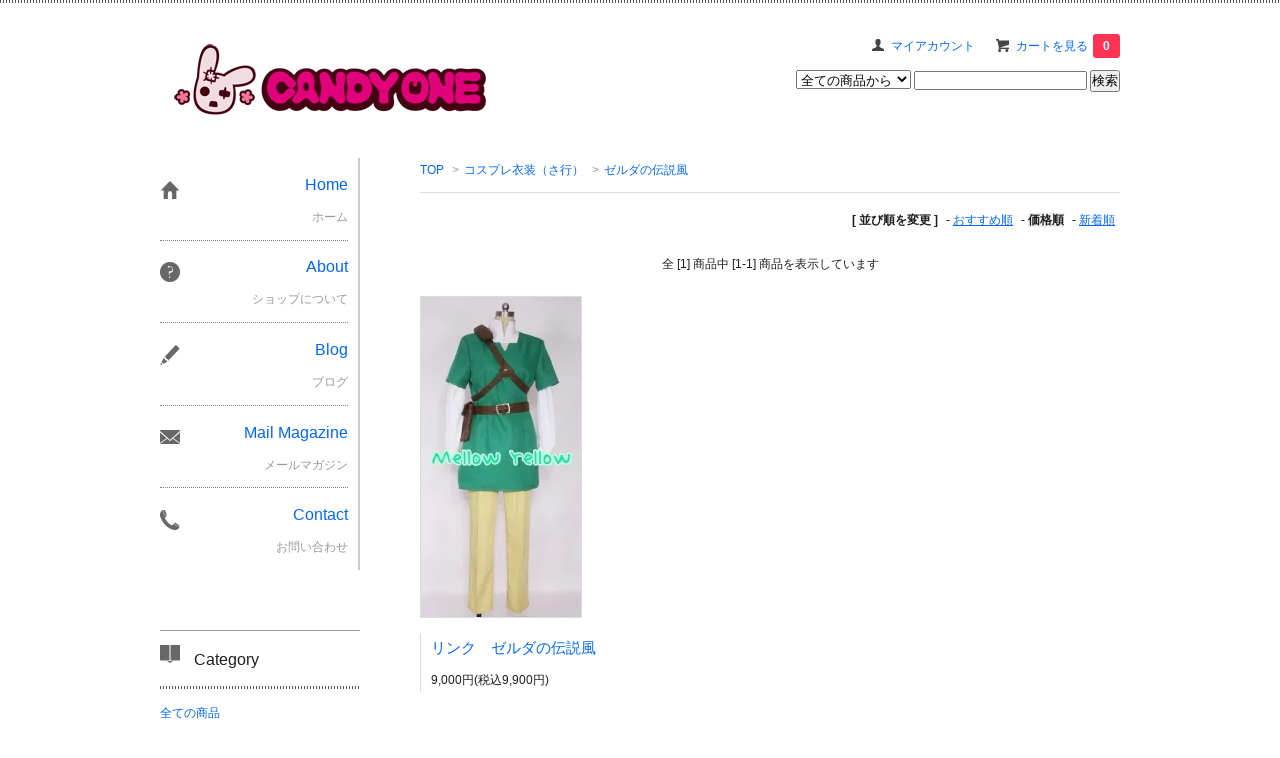

--- FILE ---
content_type: text/html; charset=EUC-JP
request_url: https://candy-one.com/?mode=cate&cbid=2394613&csid=5&sort=p
body_size: 7722
content:
<!DOCTYPE html PUBLIC "-//W3C//DTD XHTML 1.0 Transitional//EN" "http://www.w3.org/TR/xhtml1/DTD/xhtml1-transitional.dtd">
<html xmlns:og="http://ogp.me/ns#" xmlns:fb="http://www.facebook.com/2008/fbml" xmlns:mixi="http://mixi-platform.com/ns#" xmlns="http://www.w3.org/1999/xhtml" xml:lang="ja" lang="ja" dir="ltr">
<head>
<meta http-equiv="content-type" content="text/html; charset=euc-jp" />
<meta http-equiv="X-UA-Compatible" content="IE=edge,chrome=1" />
<title>ゼルダの伝説風 - candyone【在庫販売のみ】</title>
<meta name="Keywords" content="ゼルダの伝説風,candyone,キャンディワン,コスプレ,コスプレ小物,コスプレ衣装,衣裳,激安,プラ石,レジン,ハンドメイド,QQcos,コスファン,Cosfan" />
<meta name="Description" content="" />
<meta name="Author" content="" />
<meta name="Copyright" content="GMOペパボ" />
<meta http-equiv="content-style-type" content="text/css" />
<meta http-equiv="content-script-type" content="text/javascript" />
<link rel="stylesheet" href="https://img07.shop-pro.jp/PA01402/159/css/4/index.css?cmsp_timestamp=20220325181840" type="text/css" />
<link rel="stylesheet" href="https://img07.shop-pro.jp/PA01402/159/css/4/product_list.css?cmsp_timestamp=20220325181840" type="text/css" />

<link rel="alternate" type="application/rss+xml" title="rss" href="https://candy-one.com/?mode=rss" />
<script type="text/javascript" src="//ajax.googleapis.com/ajax/libs/jquery/1.7.2/jquery.min.js" ></script>
<meta property="og:title" content="ゼルダの伝説風 - candyone【在庫販売のみ】" />
<meta property="og:description" content="" />
<meta property="og:url" content="https://candy-one.com?mode=cate&cbid=2394613&csid=5&sort=p" />
<meta property="og:site_name" content="candyone【在庫販売のみ】" />
<meta property="og:image" content=""/>
<script>
  var Colorme = {"page":"product_list","shop":{"account_id":"PA01402159","title":"candyone\u3010\u5728\u5eab\u8ca9\u58f2\u306e\u307f\u3011"},"basket":{"total_price":0,"items":[]},"customer":{"id":null}};

  (function() {
    function insertScriptTags() {
      var scriptTagDetails = [{"src":"https:\/\/welcome-coupon.colorme.app\/js\/coupon.js?account_id=PA01402159","integrity":null}];
      var entry = document.getElementsByTagName('script')[0];

      scriptTagDetails.forEach(function(tagDetail) {
        var script = document.createElement('script');

        script.type = 'text/javascript';
        script.src = tagDetail.src;
        script.async = true;

        if( tagDetail.integrity ) {
          script.integrity = tagDetail.integrity;
          script.setAttribute('crossorigin', 'anonymous');
        }

        entry.parentNode.insertBefore(script, entry);
      })
    }

    window.addEventListener('load', insertScriptTags, false);
  })();
</script>
</head>
<body>
<meta name="colorme-acc-payload" content="?st=1&pt=10028&ut=2394613,5&at=PA01402159&v=20260122204804&re=&cn=d280c4a02ed9e25337f6bd5da97d9474" width="1" height="1" alt="" /><script>!function(){"use strict";Array.prototype.slice.call(document.getElementsByTagName("script")).filter((function(t){return t.src&&t.src.match(new RegExp("dist/acc-track.js$"))})).forEach((function(t){return document.body.removeChild(t)})),function t(c){var r=arguments.length>1&&void 0!==arguments[1]?arguments[1]:0;if(!(r>=c.length)){var e=document.createElement("script");e.onerror=function(){return t(c,r+1)},e.src="https://"+c[r]+"/dist/acc-track.js?rev=3",document.body.appendChild(e)}}(["acclog001.shop-pro.jp","acclog002.shop-pro.jp"])}();</script><link href='https://fonts.googleapis.com/css?family=Lora:400' rel='stylesheet' type='text/css'>
<script>
  $(function(){
    $(".more_btn").on("click", function() {
      $(".more_seller").toggle();
      $(".updown").toggleClass("more_up");
    });
  });

$(function(){
  $('a[href^=#]').click(function(){
    var speed = 500;
    var href= $(this).attr("href");
    var target = $(href == "#" || href == "" ? 'html' : href);
    var position = target.offset().top;
    $("html, body").animate({scrollTop:position}, speed, "swing");
    return false;
  });
});
</script>

<div id="top_line">

</div>

<div id="container">

  
  <div id="header">
    <div class="header_link">
      <ul>
        <li class="my_account"><a href="https://candy-one.com/?mode=myaccount"><i class="account"></i>マイアカウント</a></li>
                <li class="view_cart"><a href="https://candy-one.com/cart/proxy/basket?shop_id=PA01402159&shop_domain=candy-one.com"><i class="cart"></i>カートを見る<span class="count">0</span></a></li>
      </ul>
    </div>

      
    
          

    
    <div class="search">
      <form action="https://candy-one.com/" method="GET" id="search">
        <input type="hidden" name="mode" value="srh" />
        <select name="cid" style="width: 115px;">
          <option value="">全ての商品から</option>
                    <option value="2421329,0">コスプレ写真集</option>
                    <option value="2539376,0">ドール用品</option>
                    <option value="2394610,0">コスプレ衣装（あ行）</option>
                    <option value="2394611,0">コスプレ衣装（か行）</option>
                    <option value="2394613,0">コスプレ衣装（さ行）</option>
                    <option value="2394614,0">コスプレ衣装（た行）</option>
                    <option value="2394615,0">コスプレ衣装（な行）</option>
                    <option value="2394616,0">コスプレ衣装（は行）</option>
                    <option value="2393321,0">コスプレ衣装（ま行）</option>
                    <option value="2393316,0">コスプレ衣装（や行）</option>
                    <option value="2393305,0">コスプレ衣装（ら行）</option>
                    <option value="2393304,0">コスプレ衣装（わ行）</option>
                    <option value="2369435,0">コスプレ衣装（ノンキャラ・海外）</option>
                    <option value="2376004,0">コスプレ用ウィッグ</option>
                    <option value="2366412,0">リサイクルウィッグ</option>
                    <option value="2361578,0">ウィッグ用アイテム</option>
                    <option value="2356680,0">カラーコンタクト</option>
                    <option value="2575864,0">クリアコンタクト</option>
                    <option value="2362782,0">コスプレ小物</option>
                    <option value="2356684,0">メイク用品</option>
                    <option value="2356682,0">プラ石（クリスタルストーン）</option>
                  </select>
        <input type="text" name="keyword">
        <input type="submit" value="検索" />
      </form>
    </div>
    

    <h1 class="logo"><a href="https://candy-one.com/"><img src="https://img07.shop-pro.jp/PA01402/159/PA01402159.png?cmsp_timestamp=20250124164451" alt="candyone【在庫販売のみ】" /></a></h1>
  </div>
  

  
  <div id="main">
  
<div class="footstamp">
  <a href="https://candy-one.com/">TOP</a>
        <span>&gt;</span><a href='?mode=cate&cbid=2394613&csid=0'>コスプレ衣装（さ行）</a>      <span>&gt;</span><a href='?mode=cate&cbid=2394613&csid=5'>ゼルダの伝説風</a>        </div>


















<div class="sort">
  <strong>[&nbsp;並び順を変更&nbsp;]</strong> - 
      <a href="?mode=cate&cbid=2394613&csid=5">おすすめ順</a> - 
    
      <span style="font-weight: bolder;">価格順</span> - 
    
      <a href="?mode=cate&cbid=2394613&csid=5&sort=n">新着順</a>
  </div>



<div class="pager">
    全 [1] 商品中 [1-1] 商品を表示しています
  </div>



<div>
      <div class="item_box ">
      <div class="item_image">
                  <a href="?pid=127417679"><img src="https://img07.shop-pro.jp/PA01402/159/product/127417679_th.jpg?cmsp_timestamp=20180122194017" class="item" /></a><br />
              </div>
      <div class="item_detail">
        <p class="item_name">
          <a href="?pid=127417679">リンク　ゼルダの伝説風</a>
        </p>
        <p class="item_price">
                    
          9,000円(税込9,900円)<br />
                            </p>
              </div>
    </div>
      </div>


<br class="clear" />


<div class="pager">
    全 [1] 商品中 [1-1] 商品を表示しています
  </div>











  
  
      
    </div>
  


<div id="side">
  
  
    <div class="box" id="side_nav">
    <ul>
         <li><a href="https://candy-one.com/"><div class="nav_item clearfix"><div class="nav_icon"><img src="https://img.shop-pro.jp/tmpl_img/67/home_icon.png"></div><div class="nav_title"><h3>Home</h3>
<p>ホーム</p></div></div></a></li>
         <li><a href="https://candy-one.com/?mode=sk"><div class="nav_item clearfix"><div class="nav_icon"><img src="https://img.shop-pro.jp/tmpl_img/67/about_icon.png"></div><div class="nav_title"><h3>About</h3>
<p>ショップについて</p></div></div></a></li>
                <li><a href="http://ameblo.jp/candy-one/"><div class="nav_item clearfix"><div class="nav_icon"><img src="https://img.shop-pro.jp/tmpl_img/67/blog_icon.png"></div><div class="nav_title"><h3>Blog</h3>
<p>ブログ</p></div></div></a></li>
                         <li><a href="https://candy-one.shop-pro.jp/customer/newsletter/subscriptions/new"><div class="nav_item clearfix"><div class="nav_icon"><img src="https://img.shop-pro.jp/tmpl_img/67/mailmaga_icon.png"></div><div class="nav_title"><h3>Mail Magazine</h3>
<p>メールマガジン</p></div></div></a></li>
                 <li><a href="https://candy-one.shop-pro.jp/customer/inquiries/new"><div class="nav_item clearfix"><div class="nav_icon"><img src="https://img.shop-pro.jp/tmpl_img/67/contact_icon.png"></div><div class="nav_title"><h3>Contact</h3>
<p>お問い合わせ</p></div></div></a></li>
     </ul>
    </div>
    



  <div class="box box_default" id="box_category">
  <div class="header_block clearfix">
  <div class="icon">
  <img src="https://img.shop-pro.jp/tmpl_img/67/category_icon.png">
  </div>
  <div class="title">
  <h3>Category</h3>
  </div>
  </div>
  <ul>
    <li><a href="https://candy-one.com/?mode=srh&cid=&keyword="><div><p>全ての商品</p></div></a></li>      
                <li><a href="https://candy-one.com/?mode=cate&cbid=2421329&csid=0"><div><p>コスプレ写真集</p></div></a></li>
                      <li><a href="https://candy-one.com/?mode=cate&cbid=2539376&csid=0"><div><p>ドール用品</p></div></a></li>
                      <li><a href="https://candy-one.com/?mode=cate&cbid=2394610&csid=0"><div><p>コスプレ衣装（あ行）</p></div></a></li>
                      <li><a href="https://candy-one.com/?mode=cate&cbid=2394611&csid=0"><div><p>コスプレ衣装（か行）</p></div></a></li>
                      <li><a href="https://candy-one.com/?mode=cate&cbid=2394613&csid=0"><div><p>コスプレ衣装（さ行）</p></div></a></li>
                      <li><a href="https://candy-one.com/?mode=cate&cbid=2394614&csid=0"><div><p>コスプレ衣装（た行）</p></div></a></li>
                      <li><a href="https://candy-one.com/?mode=cate&cbid=2394615&csid=0"><div><p>コスプレ衣装（な行）</p></div></a></li>
                      <li><a href="https://candy-one.com/?mode=cate&cbid=2394616&csid=0"><div><p>コスプレ衣装（は行）</p></div></a></li>
                      <li><a href="https://candy-one.com/?mode=cate&cbid=2393321&csid=0"><div><p>コスプレ衣装（ま行）</p></div></a></li>
                      <li><a href="https://candy-one.com/?mode=cate&cbid=2393316&csid=0"><div><p>コスプレ衣装（や行）</p></div></a></li>
                      <li><a href="https://candy-one.com/?mode=cate&cbid=2393305&csid=0"><div><p>コスプレ衣装（ら行）</p></div></a></li>
                      <li><a href="https://candy-one.com/?mode=cate&cbid=2393304&csid=0"><div><p>コスプレ衣装（わ行）</p></div></a></li>
                      <li><a href="https://candy-one.com/?mode=cate&cbid=2369435&csid=0"><div><p>コスプレ衣装（ノンキャラ・海外）</p></div></a></li>
                      <li><a href="https://candy-one.com/?mode=cate&cbid=2376004&csid=0"><div><p>コスプレ用ウィッグ</p></div></a></li>
                      <li><a href="https://candy-one.com/?mode=cate&cbid=2366412&csid=0"><div><p>リサイクルウィッグ</p></div></a></li>
                      <li><a href="https://candy-one.com/?mode=cate&cbid=2361578&csid=0"><div><p>ウィッグ用アイテム</p></div></a></li>
                      <li><a href="https://candy-one.com/?mode=cate&cbid=2356680&csid=0"><div><p>カラーコンタクト</p></div></a></li>
                      <li><a href="https://candy-one.com/?mode=cate&cbid=2575864&csid=0"><div><p>クリアコンタクト</p></div></a></li>
                      <li><a href="https://candy-one.com/?mode=cate&cbid=2362782&csid=0"><div><p>コスプレ小物</p></div></a></li>
                      <li><a href="https://candy-one.com/?mode=cate&cbid=2356684&csid=0"><div><p>メイク用品</p></div></a></li>
                      <li><a href="https://candy-one.com/?mode=cate&cbid=2356682&csid=0"><div><p>プラ石（クリスタルストーン）</p></div></a></li>
            </ul>
</div>


  
    <div class="box box_default" id="box_group">
  <div class="header_block clearfix">
  <div class="icon">
  <img src="https://img.shop-pro.jp/tmpl_img/67/group_icon.png">
  </div>
  <div class="title">
  <h3>Group</h3>
   </div>
  </div>
<ul>      <li>
            <a href="https://candy-one.com/?mode=grp&gid=1797713"><div><p>リサイクルコーナー★</p></div></a>
            </li>
              <li>
            <a href="https://candy-one.com/?mode=grp&gid=2050101"><div><p>汎用パーツ衣装</p></div></a>
            </li>
              <li>
            <a href="https://candy-one.com/?mode=grp&gid=1725708"><div><p>☆お買得SALE！☆</p></div></a>
            </li>
              <li>
            <a href="https://candy-one.com/?mode=grp&gid=2256677"><div><p>コンタクト</p></div></a>
            </li>
              <li>
            <a href="https://candy-one.com/?mode=grp&gid=2236883"><div><p>カラーコンタクト</p></div></a>
            </li>
              <li>
            <a href="https://candy-one.com/?mode=grp&gid=1914423"><div><p>【アウトレットコーナー】</p></div></a>
            </li>
              <li>
            <a href="https://candy-one.com/?mode=grp&gid=1775735"><div><p>キッズサイズ</p></div></a>
            </li>
              <li>
            <a href="https://candy-one.com/?mode=grp&gid=1797737"><div><p>男性サイズ</p></div></a>
            </li>
              <li>
            <a href="https://candy-one.com/?mode=grp&gid=1720663"><div><p>キャラウィッグ</p></div></a>
            </li>
              <li>
            <a href="https://candy-one.com/?mode=grp&gid=1724365"><div><p>タトゥーシール</p></div></a>
            </li>
              <li>
            <a href="https://candy-one.com/?mode=grp&gid=1750940"><div><p>ワッペン</p></div></a>
            </li>
              <li>
            <a href="https://candy-one.com/?mode=grp&gid=1724388"><div><p>パーティ・ハロウィン</p></div></a>
            </li>
              <li>
            <a href="https://candy-one.com/?mode=grp&gid=1930640"><div><p>アクセサリー</p></div></a>
            </li>
              <li>
            <a href="https://candy-one.com/?mode=grp&gid=2677164"><div><p>ヒプマイ風衣装</p></div></a>
            </li>
      </ul> 
 </div>
  

    
        <div class="box" id="box_sellers">
    <div class="header_block clearfix">
    <div class="icon"><img src="https://img.shop-pro.jp/tmpl_img/67/seller_icon.png"></div>
    <div class="title"><h3>Ranking</h3></div>
    </div>
    <ul>
                        <li class="top_seller   ">         
          <a href="?pid=146176238"><div class="seller_box clearfix">
                    <img class="seller_image" src="https://img07.shop-pro.jp/PA01402/159/product/146176238_th.jpg?cmsp_timestamp=20191014153703">
                     <div class="seller_detail">
           <p class="seller_rank">No.<strong>1</strong></p>
           <p class="seller_name">ウィッグ保護ネット(約100枚入り)</p>
           <p class="seller_teika">
                  
                                    
                  100円(税込110円)<br />
                                    </p>
           </div>
        </div></a></li>
                        <li class="top_seller rank_2  ">         
          <a href="?pid=125146037"><div class="seller_box clearfix">
                    <img class="seller_image" src="https://img07.shop-pro.jp/PA01402/159/product/125146037_th.jpg?cmsp_timestamp=20171115132733">
                     <div class="seller_detail">
           <p class="seller_rank">No.<strong>2</strong></p>
           <p class="seller_name">【全12色】ひし形 極小 プラ石</p>
           <p class="seller_teika">
                  
                                    
                  80円(税込88円)<br />
                                    </p>
           </div>
        </div></a></li>
                        <li class="top_seller  rank_3 ">         
          <a href="?pid=161792391"><div class="seller_box clearfix">
                    <img class="seller_image" src="https://img07.shop-pro.jp/PA01402/159/product/161792391_th.jpg?cmsp_timestamp=20210715164023">
                     <div class="seller_detail">
           <p class="seller_rank">No.<strong>3</strong></p>
           <p class="seller_name">【全8色】プラ石 ひし形極小【アウトレット】</p>
           <p class="seller_teika">
                  
                                    
                  40円(税込44円)<br />
                                    </p>
           </div>
        </div></a></li>
                        <li class="   ">         
          <a href="?pid=124862033"><div class="seller_box clearfix">
                    <img class="seller_image" src="https://img07.shop-pro.jp/PA01402/159/product/124862033_th.jpg?cmsp_timestamp=20171115125502">
                     <div class="seller_detail">
           <p class="seller_rank">No.<strong>4</strong></p>
           <p class="seller_name">【全9色】しずく小 プラ石</p>
           <p class="seller_teika">
                  
                                    
                  300円(税込330円)<br />
                                    </p>
           </div>
        </div></a></li>
                        <li class="   ">         
          <a href="?pid=124862056"><div class="seller_box clearfix">
                    <img class="seller_image" src="https://img07.shop-pro.jp/PA01402/159/product/124862056_th.jpg?cmsp_timestamp=20171115125737">
                     <div class="seller_detail">
           <p class="seller_rank">No.<strong>5</strong></p>
           <p class="seller_name">【全8色】しずく大 プラ石</p>
           <p class="seller_teika">
                  
                                    
                  500円(税込550円)<br />
                                    </p>
           </div>
        </div></a></li>
                        <li class="   more_seller">         
          <a href="?pid=125185790"><div class="seller_box clearfix">
                    <img class="seller_image" src="https://img07.shop-pro.jp/PA01402/159/product/125185790_th.jpg?cmsp_timestamp=20171115172235">
                     <div class="seller_detail">
           <p class="seller_rank">No.<strong>6</strong></p>
           <p class="seller_name">【全10色】プラ石 丸15mm</p>
           <p class="seller_teika">
                  
                                    
                  100円(税込110円)<br />
                                    </p>
           </div>
        </div></a></li>
                        <li class="   more_seller">         
          <a href="?pid=124861731"><div class="seller_box clearfix">
                    <img class="seller_image" src="https://img07.shop-pro.jp/PA01402/159/product/124861731_th.jpg?cmsp_timestamp=20171115130101">
                     <div class="seller_detail">
           <p class="seller_rank">No.<strong>7</strong></p>
           <p class="seller_name">【全10色】ダイヤ小 プラ石</p>
           <p class="seller_teika">
                  
                                    
                  500円(税込550円)<br />
                                    </p>
           </div>
        </div></a></li>
                        <li class="   more_seller">         
          <a href="?pid=124861749"><div class="seller_box clearfix">
                    <img class="seller_image" src="https://img07.shop-pro.jp/PA01402/159/product/124861749_th.jpg?cmsp_timestamp=20171115130321">
                     <div class="seller_detail">
           <p class="seller_rank">No.<strong>8</strong></p>
           <p class="seller_name">【全10色】ダイヤ大 プラ石</p>
           <p class="seller_teika">
                  
                                    
                  800円(税込880円)<br />
                                    </p>
           </div>
        </div></a></li>
                        <li class="   more_seller">         
          <a href="?pid=125146254"><div class="seller_box clearfix">
                    <img class="seller_image" src="https://img07.shop-pro.jp/PA01402/159/product/125146254_th.jpg?cmsp_timestamp=20171115140817">
                     <div class="seller_detail">
           <p class="seller_rank">No.<strong>9</strong></p>
           <p class="seller_name">【全9色】だ円特大 プラ石</p>
           <p class="seller_teika">
                  
                                    
                  1,000円(税込1,100円)<br />
                                    </p>
           </div>
        </div></a></li>
                        <li class="   more_seller">         
          <a href="?pid=125310873"><div class="seller_box clearfix">
                    <img class="seller_image" src="https://img07.shop-pro.jp/PA01402/159/product/125310873_th.jpg?cmsp_timestamp=20180227140739">
                     <div class="seller_detail">
           <p class="seller_rank">No.<strong>10</strong></p>
           <p class="seller_name">【全20色】ネクタイ（幅9cm）</p>
           <p class="seller_teika">
                  
                                    
                  1,000円(税込1,100円)<br />
                                    </p>
           </div>
        </div></a></li>
            </ul>
    <p class="more_btn"><i class="updown"></i></p>
    </div>
        

    
    
        <div class="box box_default" id="box_freepage">
  <div class="header_block clearfix">
  <div class="icon">
  <img src="https://img.shop-pro.jp/tmpl_img/67/other_icon.png">
  </div>
  <div class="title">
  <h3>Other page</h3>
  </div>
  </div>
      <ul>
                <li><a href="https://candy-one.com/?mode=f4"><div>Q&A</div></a></li>
              </ul>
    </div>
        

    
      <div class="box">
    <div class="header_block clearfix">
    <div class="icon"><img src="https://img.shop-pro.jp/tmpl_img/67/calendar_icon.png"></div>
    <div class="title"><h3>Calendar</h3></div>
    </div>
    <div class="side_cal">
      <table class="tbl_calendar">
    <caption>2026年1月</caption>
    <tr>
        <th class="sun">日</th>
        <th>月</th>
        <th>火</th>
        <th>水</th>
        <th>木</th>
        <th>金</th>
        <th class="sat">土</th>
    </tr>
    <tr>
<td></td>
<td></td>
<td></td>
<td></td>
<td class="thu holiday">1</td>
<td class="fri">2</td>
<td class="sat">3</td>
</tr>
<tr>
<td class="sun">4</td>
<td class="mon">5</td>
<td class="tue">6</td>
<td class="wed">7</td>
<td class="thu">8</td>
<td class="fri">9</td>
<td class="sat">10</td>
</tr>
<tr>
<td class="sun">11</td>
<td class="mon holiday">12</td>
<td class="tue">13</td>
<td class="wed">14</td>
<td class="thu">15</td>
<td class="fri">16</td>
<td class="sat">17</td>
</tr>
<tr>
<td class="sun">18</td>
<td class="mon">19</td>
<td class="tue">20</td>
<td class="wed">21</td>
<td class="thu">22</td>
<td class="fri">23</td>
<td class="sat">24</td>
</tr>
<tr>
<td class="sun">25</td>
<td class="mon">26</td>
<td class="tue">27</td>
<td class="wed">28</td>
<td class="thu">29</td>
<td class="fri">30</td>
<td class="sat">31</td>
</tr>
</table><table class="tbl_calendar">
    <caption>2026年2月</caption>
    <tr>
        <th class="sun">日</th>
        <th>月</th>
        <th>火</th>
        <th>水</th>
        <th>木</th>
        <th>金</th>
        <th class="sat">土</th>
    </tr>
    <tr>
<td class="sun">1</td>
<td class="mon">2</td>
<td class="tue">3</td>
<td class="wed">4</td>
<td class="thu">5</td>
<td class="fri">6</td>
<td class="sat">7</td>
</tr>
<tr>
<td class="sun">8</td>
<td class="mon">9</td>
<td class="tue">10</td>
<td class="wed holiday">11</td>
<td class="thu">12</td>
<td class="fri">13</td>
<td class="sat">14</td>
</tr>
<tr>
<td class="sun">15</td>
<td class="mon">16</td>
<td class="tue">17</td>
<td class="wed">18</td>
<td class="thu">19</td>
<td class="fri">20</td>
<td class="sat">21</td>
</tr>
<tr>
<td class="sun">22</td>
<td class="mon holiday">23</td>
<td class="tue">24</td>
<td class="wed">25</td>
<td class="thu">26</td>
<td class="fri">27</td>
<td class="sat">28</td>
</tr>
</table>
    </div>
          <div class="side_cal_memo">
        定休日→土日祝、その他不定休です。<br>
休業日は予告無く変更になる場合がございます。<br>
悪しからずご了承くださいませ。<br>
      </div>
      </div>
    

      
              <div class="box" id="box_owner">
  <div class="header_block clearfix">
  <div class="icon">
  <img src="https://img.shop-pro.jp/tmpl_img/67/owner_icon.png">
  </div>
  <div class="title">
  <h3>About the owner</h3>
  </div>
  </div>
<div class="inner">
               <img src="https://img07.shop-pro.jp/PA01402/159/PA01402159_m.jpg?cmsp_timestamp=20250124164451" class="owner_photo" />
                <p class="name">通販スタッフO</p>
        <p class="memo">ふつうのアルバイト。一人でひっそりゆるりと通販スタッフをしております。本業に準じての営業なので、ご不便をお掛けしております。<br/>
<br/>
<a class="twitter-timeline" data-lang="ja" data-width="220" data-height="1050" href="https://twitter.com/candyone_cos?ref_src=twsrc%5Etfw">Tweets by candyone_cos</a> <script async src="https://platform.twitter.com/widgets.js" charset="utf-8"></script></p>
</div>
      </div>
            
    </div>
  

  
<a href="#top_line" class="to_top"><span>Top</span></a>
  

  
  <div id="footer">

 
    
<div class="foot_policy clearfix">
  <div class="foot_sk_box">  
    <h3>返品について</h3>                  
      <dl>
        <dt><h4>返品期限</h4></dt>
        <dd><p>商品到着後7日以内とさせていただきます。</p></dd>
        <dt><h4>返品送料</h4></dt>
        <dd><p>不良品や品違いの場合は、弊社負担とさせていただきます。<br />
お客様のご都合による場合は、お客様のご負担にて返送をお願い申し上げます。</p></dd>
      </dl>
  </div>



  <div id="pay" class="foot_sk_box">
    <h3>お支払い方法</h3>
      <dl>
                        <dt>
          <h4>Amazon Pay</h4><dt>
          <dd><p>          Amazonのアカウントに登録された配送先や支払い方法を利用して決済できます。
          </p><dd>
                        <dt>
          <h4>銀行振込</h4><dt>
          <dd><p>          三菱UFJ銀行<br />
渋谷中央支店　店番:345<br />
普通 5903285<br />
クリームキャスト
          </p><dd>
                        <dt>
          <h4>クレジット</h4><dt>
          <dd><p>            <img class='payment_img' src='https://img.shop-pro.jp/common/card2.gif'><img class='payment_img' src='https://img.shop-pro.jp/common/card6.gif'><img class='payment_img' src='https://img.shop-pro.jp/common/card18.gif'>
                    
          </p><dd>
                        <dt>
          <h4>宅配便代引き</h4><dt>
          <dd><p>          決済総額に準じて下記手数料が発生いたします。<br />
　１万円未満　330円<br />
　３万円未満　440円<br />
１０万円未満　660円<br />
３０万円まで　1100円<br />
<br />
受け取り辞退・長期不在で商品返送の場合、以下の金額をお支払いいただくことになりますのでご了承くださいませ。<br />
　　往復送料　1300円<br />
代引き手数料　  330円<br />
　事務手数料　2000円<br />
<br />
　　　　合計　3630円
          </p><dd>
          </dl>
  </div>



  <div class="foot_sk_box">
    <h3>配送方法・送料について</h3>
    <dl>
                        
        <dt>
          <h4>佐川急便</h4>
       </dt>
       <dd>          
<p>離島を除き650円<br />
※中国750円、四国・九州・北海道800円、沖縄1000円<br />
※7000円以上のお買い上げで送料無料<br />
佐川急便にて発送致します。<br />
代引きの場合は代引き手数料が掛かります。<br />
なお、配送日時指定につきまして、日付の指定は承っておりません。お時間帯のみご指定いただけます。<br />
また、土日祝は集荷がお休みのため発送は平日のみとなります。<br />
ご了承くださいませ。<br />
</p>
        </dd>
                        
        <dt>
          <h4>飛脚ゆうパケット便</h4>
       </dt>
       <dd>          
<p>全国一律280円(ポスト投函)<br />
３日&#12316;１週間程度で配送<br />
お急ぎの方は宅配便をご利用下さい。<br />
※Web追跡は、佐川急便から郵便局にお荷物が持ち込まれ次第可能となります。<br />
　発送から追跡できるようになるまで数日かかる可能性もございますので、予めご了承くださいませ。</p>
        </dd>
      </dl>
  </div>


      
    
        
</div>  

 
 
 
   <ul class="footer_menu">
      <li><a href="https://candy-one.com/">ホーム</a></li>
      <li><a href="https://candy-one.com/?mode=myaccount">マイアカウント</a></li>
      <li><a href="https://candy-one.shop-pro.jp/customer/inquiries/new">お問い合わせ</a></li>
      <li><a href="https://candy-one.com/?mode=privacy">プライバシーポリシー</a></li>
      <li><a href="https://candy-one.com/?mode=sk#payment">お支払い方法について</a></li>
      <li><a href="https://candy-one.com/?mode=sk#delivery">配送方法・送料について</a></li>
      <li><a href="https://candy-one.com/?mode=sk">特定商取引法に基づく表記</a></li>
      <li><a href="https://candy-one.com/?mode=rss">RSS</a> / <a href="https://candy-one.com/?mode=atom">ATOM</a></li>
    </ul>
    <address class="copyright">
      <a href='https://shop-pro.jp' target='_blank'>カラーミーショップ</a> Copyright (C) 2005-2026 <a href='https://pepabo.com/' target='_blank'>GMOペパボ株式会社</a> All Rights Reserved.
      <span class="powered"><a href="https://shop-pro.jp" target="_blank">Powered&nbsp;<img src="https://img.shop-pro.jp/tmpl_img/67/powered.png" alt="カラーミーショップ" /></a></span>
    </address>
  </div>
 
  
</div><script type="text/javascript" src="https://candy-one.com/js/cart.js" ></script>
<script type="text/javascript" src="https://candy-one.com/js/async_cart_in.js" ></script>
<script type="text/javascript" src="https://candy-one.com/js/product_stock.js" ></script>
<script type="text/javascript" src="https://candy-one.com/js/js.cookie.js" ></script>
<script type="text/javascript" src="https://candy-one.com/js/favorite_button.js" ></script>
</body></html>